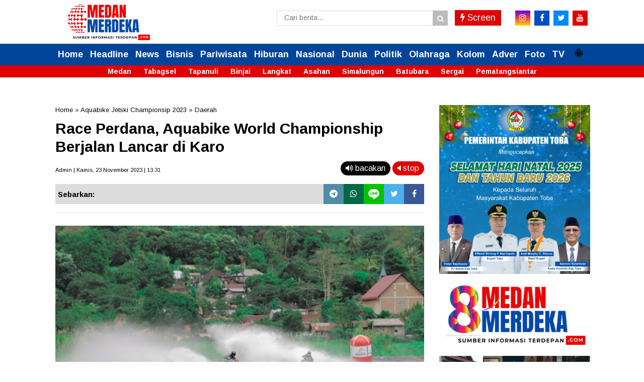

--- FILE ---
content_type: text/html; charset=utf-8
request_url: https://www.google.com/recaptcha/api2/aframe
body_size: 258
content:
<!DOCTYPE HTML><html><head><meta http-equiv="content-type" content="text/html; charset=UTF-8"></head><body><script nonce="1dENOhROnBA2csFf0VzP_Q">/** Anti-fraud and anti-abuse applications only. See google.com/recaptcha */ try{var clients={'sodar':'https://pagead2.googlesyndication.com/pagead/sodar?'};window.addEventListener("message",function(a){try{if(a.source===window.parent){var b=JSON.parse(a.data);var c=clients[b['id']];if(c){var d=document.createElement('img');d.src=c+b['params']+'&rc='+(localStorage.getItem("rc::a")?sessionStorage.getItem("rc::b"):"");window.document.body.appendChild(d);sessionStorage.setItem("rc::e",parseInt(sessionStorage.getItem("rc::e")||0)+1);localStorage.setItem("rc::h",'1768841191801');}}}catch(b){}});window.parent.postMessage("_grecaptcha_ready", "*");}catch(b){}</script></body></html>